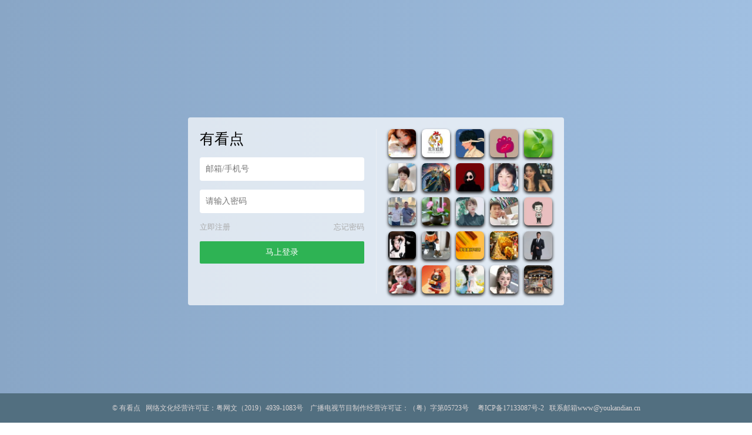

--- FILE ---
content_type: text/html; charset=UTF-8
request_url: https://www.youkandian.cn/54422.html
body_size: 8936
content:
<script type="text/javascript">var jinsom={"post_id":54422,"post_url":"https:\/\/www.youkandian.cn\/54422.html","post_type":"activity","wp_post_type":"post","post_reprint":"","is_bbs_post":1,"bbs_id":1186,"site_name":"\u6709\u770b\u70b9","ajax_url":"https:\/\/www.youkandian.cn\/wp-admin\/admin-ajax.php","admin_url":"https:\/\/www.youkandian.cn\/wp-admin\/","home_url":"https:\/\/www.youkandian.cn","member_url":"https:\/\/www.youkandian.cn\/m\/0","permalink_structure":1,"member_url_permalink":"https:\/\/www.youkandian.cn\/m\/0?","theme_url":"https:\/\/www.youkandian.cn\/wp-content\/themes\/1684","cdn_url":"https:\/\/cdn.youkandian.cn\/cdn168439","page_template":"","user_url":"https:\/\/www.youkandian.cn\/m\/0","current_url":"https:\/\/www.youkandian.cn\/54422.html","permalink":"https:\/\/www.youkandian.cn\/54422.html","jinsom_ajax_url":"https:\/\/www.youkandian.cn\/wp-content\/themes\/1684\/module","mobile_ajax_url":"https:\/\/www.youkandian.cn\/wp-content\/themes\/1684\/mobile\/module","module_url":"https:\/\/www.youkandian.cn\/wp-content\/themes\/1684\/module","content_url":"https:\/\/www.youkandian.cn\/wp-content","module_link":"https:\/\/www.youkandian.cn\/wp-content\/module","user_id":0,"ip":"3.136.25.83","nickname":"<font class=\"user-0\"><\/font>","nickname_base":false,"nickname_link":"<a href=\"https:\/\/www.youkandian.cn\/m\/0\" target=\"_blank\"><\/a>","current_user_name":false,"user_name":"<a href=\"https:\/\/www.youkandian.cn\/m\/0\"><\/a>","user_on_off":1,"is_vip":0,"is_author":0,"is_single":1,"is_tag":0,"is_search":0,"is_page":0,"is_home":0,"is_category":0,"is_category_cars":0,"is_car_single":0,"is_login":0,"is_black":0,"app":"https:\/\/www.youkandian.cn\/wp-content\/themes\/1684\/mobile\/","api":"https:\/\/www.youkandian.cn\/wp-content\/themes\/1684\/api\/","loading":"<div class=\"jinsom-load\"><div class=\"jinsom-loading\"><i><\/i><i><\/i><i><\/i><\/div><\/div>","loading_post":"<div class=\"jinsom-load-post\"><div class=\"jinsom-loading-post\"><i><\/i><i><\/i><i><\/i><i><\/i><i><\/i><\/div><\/div>","loading_info":"<div class=\"jinsom-info-card-loading\"><img src=\"https:\/\/www.youkandian.cn\/wp-admin\/\/images\/spinner.gif\"><p>\u8d44\u6599\u52a0\u8f7d\u4e2d...<\/p><\/div>","empty":"<div class=\"jinsom-empty-page\"><i class=\"jinsom-icon jinsom-kong\"><\/i><div class=\"title\"><p>\u6682\u6ca1\u6709\u6570\u636e<\/p><\/div><\/div>","verify":"","vip":"","vip_icon":"","lv":"","exp":0,"honor":"","avatar":"<img loading=\"lazy\" src=\"https:\/\/www.youkandian.cn\/wp-content\/themes\/1684\/images\/default-cover.jpg\" class=\"avatar avatar-0 avatar-normal opacity\" width=\"100\" height=\"100\" alt=\"\"\/>","is_admin":0,"credit":false,"wechat_cash":0,"alipay_cash":0,"user_data":1,"user_verify":false,"credit_name":"\u79ef\u5206","cash_ratio":"1000","cash_mini_number":"1000","login_on_off":1,"phone_on_off":0,"email_on_off":0,"is_phone":0,"is_email":0,"bbs_name":"\u8bba\u575b","referral_link_name":"t","words_images_max":"12","machine_verify_appid":"","sns_home_load_type":"default","waterfull_margin":"15","sort":"normal","smile_url":"","smile_add":"null","upload_video_type":"mp4,m3u8,flv,mov","upload_file_type":"jpg,png,gif,zip,mp3,mp4,wav,txt,doc,xsl,pdf","upload_music_type":"mp3,wav"};</script><meta name='robots' content='max-image-preview:large' />
		<script type="text/javascript">
			window._wpemojiSettings = {"baseUrl":"https:\/\/s.w.org\/images\/core\/emoji\/13.0.1\/72x72\/","ext":".png","svgUrl":"https:\/\/s.w.org\/images\/core\/emoji\/13.0.1\/svg\/","svgExt":".svg","source":{"concatemoji":"https:\/\/www.youkandian.cn\/wp-includes\/js\/wp-emoji-release.min.js?ver=5.7.11"}};
			!function(e,a,t){var n,r,o,i=a.createElement("canvas"),p=i.getContext&&i.getContext("2d");function s(e,t){var a=String.fromCharCode;p.clearRect(0,0,i.width,i.height),p.fillText(a.apply(this,e),0,0);e=i.toDataURL();return p.clearRect(0,0,i.width,i.height),p.fillText(a.apply(this,t),0,0),e===i.toDataURL()}function c(e){var t=a.createElement("script");t.src=e,t.defer=t.type="text/javascript",a.getElementsByTagName("head")[0].appendChild(t)}for(o=Array("flag","emoji"),t.supports={everything:!0,everythingExceptFlag:!0},r=0;r<o.length;r++)t.supports[o[r]]=function(e){if(!p||!p.fillText)return!1;switch(p.textBaseline="top",p.font="600 32px Arial",e){case"flag":return s([127987,65039,8205,9895,65039],[127987,65039,8203,9895,65039])?!1:!s([55356,56826,55356,56819],[55356,56826,8203,55356,56819])&&!s([55356,57332,56128,56423,56128,56418,56128,56421,56128,56430,56128,56423,56128,56447],[55356,57332,8203,56128,56423,8203,56128,56418,8203,56128,56421,8203,56128,56430,8203,56128,56423,8203,56128,56447]);case"emoji":return!s([55357,56424,8205,55356,57212],[55357,56424,8203,55356,57212])}return!1}(o[r]),t.supports.everything=t.supports.everything&&t.supports[o[r]],"flag"!==o[r]&&(t.supports.everythingExceptFlag=t.supports.everythingExceptFlag&&t.supports[o[r]]);t.supports.everythingExceptFlag=t.supports.everythingExceptFlag&&!t.supports.flag,t.DOMReady=!1,t.readyCallback=function(){t.DOMReady=!0},t.supports.everything||(n=function(){t.readyCallback()},a.addEventListener?(a.addEventListener("DOMContentLoaded",n,!1),e.addEventListener("load",n,!1)):(e.attachEvent("onload",n),a.attachEvent("onreadystatechange",function(){"complete"===a.readyState&&t.readyCallback()})),(n=t.source||{}).concatemoji?c(n.concatemoji):n.wpemoji&&n.twemoji&&(c(n.twemoji),c(n.wpemoji)))}(window,document,window._wpemojiSettings);
		</script>
		<style type="text/css">
img.wp-smiley,
img.emoji {
	display: inline !important;
	border: none !important;
	box-shadow: none !important;
	height: 1em !important;
	width: 1em !important;
	margin: 0 .07em !important;
	vertical-align: -0.1em !important;
	background: none !important;
	padding: 0 !important;
}
</style>
	<link rel='stylesheet' id='fancybox-css'  href='https://cdn.youkandian.cn/cdn168439/assets/css/jquery.fancybox.min.css?ver=1.6.84.39' type='text/css' media='all' />
<link rel='stylesheet' id='awesome-css'  href='https://cdn.youkandian.cn/cdn168439/assets/css/font-awesome.min.css?ver=1.6.84.39' type='text/css' media='all' />
<link rel='stylesheet' id='icon-css'  href='https://at.alicdn.com/t/font_502180_xf7oqh5oqb.css?ver=1.6.84.39' type='text/css' media='all' />
<link rel='stylesheet' id='Swiper-css'  href='https://cdn.youkandian.cn/cdn168439/assets/css/swiper.min.css?ver=1.6.84.39' type='text/css' media='all' />
<link rel='stylesheet' id='layui-css'  href='https://cdn.youkandian.cn/cdn168439/extend/layui/css/layui.css?ver=1.6.84.39' type='text/css' media='all' />
<link rel='stylesheet' id='jinsom-css'  href='https://cdn.youkandian.cn/cdn168439/assets/css/jinsom.css?ver=1.6.84.39' type='text/css' media='all' />
<link rel='stylesheet' id='Highlighter-css-css'  href='https://cdn.youkandian.cn/cdn168439/extend/editor/third-party/SyntaxHighlighter/shCoreDefault.css?ver=1.6.84.39' type='text/css' media='all' />
<link rel='stylesheet' id='tablepress-default-css'  href='https://www.youkandian.cn/wp-content/plugins/tablepress/css/default.min.css?ver=1.14' type='text/css' media='all' />
<script type='text/javascript' src='https://cdn.youkandian.cn/cdn168439/assets/js/xgplayer.js?ver=1.6.84.39' id='xgplayer-js'></script>
<script type='text/javascript' src='https://cdn.youkandian.cn/cdn168439/assets/js/xgplayer-hls.js?ver=1.6.84.39' id='xgplayer-hls-js'></script>
<script type='text/javascript' src='https://cdn.youkandian.cn/cdn168439/assets/js/xgplayer-flv.js?ver=1.6.84.39' id='xgplayer-flv-js'></script>
<script type='text/javascript' src='https://cdn.youkandian.cn/cdn168439/assets/js/jquery.min.js?ver=1.6.84.39' id='jquery-js'></script>
<script type='text/javascript' src='https://cdn.youkandian.cn/cdn168439/assets/js/jquery.qrcode.min.js?ver=1.6.84.39' id='qrcode-js'></script>
<script type='text/javascript' src='https://cdn.youkandian.cn/cdn168439/assets/js/masonry.min.js?ver=1.6.84.39' id='masonry-min-js'></script>
<script type='text/javascript' src='https://cdn.youkandian.cn/cdn168439/assets/js/imagesloaded.min.js?ver=1.6.84.39' id='masonry-imagesloaded-js'></script>
<script type='text/javascript' src='https://cdn.youkandian.cn/cdn168439/assets/js/player.js?ver=1.6.84.39' id='music-player-js'></script>
<script type='text/javascript' src='https://cdn.youkandian.cn/cdn168439/extend/layui/layui.js?ver=1.6.84.39' id='layui-js'></script>
<script type='text/javascript' src='https://cdn.youkandian.cn/cdn168439/assets/js/jinsom.js?ver=1.6.84.39' id='jinsom-js'></script>
<script type='text/javascript' src='https://www.youkandian.cn/wp-content/themes/1684/extend/editor/ueditor.config.js?ver=1.6.84.39' id='editor-a-js-js'></script>
<script type='text/javascript' src='https://cdn.youkandian.cn/cdn168439/extend/editor/ueditor.all.min.js?ver=1.6.84.39' id='editor-b-js-js'></script>
<script type='text/javascript' src='https://cdn.youkandian.cn/cdn168439/extend/editor/third-party/SyntaxHighlighter/shCore.js?ver=1.6.84.39' id='Highlighter-js-js'></script>
<title>有看点-登录</title>
<meta name="keywords" content="有看点,电影猜猜看,电影短片,猜电影,看点好看的" />
<meta name="description" content="有看点是以猜电影为主的视频社交平台。为用户创造丰富多样的玩法,电影猜猜看,猜对有金币,金币换礼品..."/> 
<style type="text/css">
*:focus{
    outline: none;
}
.opacity:hover{
    opacity: 0.8;
}
.clear:after{
    display: block;
    content: '';
    clear: both;
}
li{
	list-style: none;
}
body {
    margin: 0;
    background-color: #89a6c6;
    background: linear-gradient(to right,#89a6c6, rgb(160, 191, 225));
        overflow: hidden;
    
}
.jinsom-login-page {
    display: flex;
    align-items: center;
    height: 100%;
}
.jinsom-login-page-form {
    margin-left: auto;
    margin-right: auto;
    background-color: rgba(255, 255, 255, 0.7);
    padding: 20px;
    display: flex;
    width: 640px;
    border-radius: 4px;
    box-sizing: border-box;
    height: 320px;
}
.jinsom-login-page-form .left {
    width: 300px;
    padding-right: 20px;
    flex: 1;
    border-right: 1px solid rgba(245, 245, 245, 0.5);
}
.jinsom-login-page-form .right {
    margin-left: 20px;
    flex: 1;
}
.jinsom-login-page-form .right li {
    float: left;
    margin-bottom: 10px;
    margin-right: 10px;
    width: calc((100% - 40px )/5);
    height: calc((100% - 40px )/5);
}
.jinsom-login-page-form .right li:nth-child(5n) {
    margin-right: 0;
}
.jinsom-login-page-form .right li img {
    width: 100%;
    height: 100%;
    cursor: pointer;
    border-radius: 4px;
    object-fit: cover;
}
.jinsom-login-page-form .left input {
    border: none;
    padding: 12px 10px;
    width: 100%;
    box-sizing: border-box;
    border-radius: 4px;
}
.jinsom-login-page-form .btn {
    background-color: #2eb354;
    color: #fff;
    text-align: center;
    padding: 10px 10px;
    border-radius: 2px;
    cursor: pointer;
}
.jinsom-login-page-form .left p {
    margin: 15px 0;
}
.jinsom-login-page-form .action {
    margin-bottom: 15px;
}
.jinsom-login-page-form .action span:last-child {
    float: right;
}
.jinsom-login-page-form .action span:hover {
    text-decoration: underline;
}
.jinsom-login-page-form .action span {
    color: #aaa;
    font-size: 13px;
    cursor: pointer;
}
.jinsom-login-page-form .social {
    margin-top: 15px;
    text-align: center;
}
.jinsom-login-page-form .social i {
    font-size: 32px;
}
.jinsom-login-page-form .social a {
    margin-right: 28px;
    transition: all .3s ease;
    display: inline-block;
}
.jinsom-login-page-form .social a:hover {
    transform: translateY(-4px);
}
.jinsom-login-page-form .social a:last-child {
    margin-right: 0;
}
.jinsom-login-page-form .social .phone {
    color: #107cd2;
}
.jinsom-login-page-form .social .qq {
    color: #4dafea;
}
.jinsom-login-page-form .social .weibo {
    color: #e6162d;
}
.jinsom-login-page-form .social .wechat {
    color: #3eb135;
}
.jinsom-login-page-form .left h1 {
    font-size: 25px;
}
.jinsom-topic-list li {
    border: 3px solid #f5f5f5;
    background-color: #333;
}  
.jinsom-post-comment-list li {
    border-bottom: 1px dotted #747171;
}
.jinsom-pop-video {
    width: 400px;
}
.jinsom-post-bar {
  height: 40px;
}
.jinsom-post-video .dplayer {
max-width: 100%;
}
.jinsom-header {
    box-shadow: 0 2px 5px #191717cf;
}
.answer {
    bottom: 0;
    height: 210px;
    width: 700;
    background: #333333;
  box-shadow: 0 1px 5px #191717;
}
.value {
    display: flex;
    padding-top: 10px;
    align-items: center;
    justify-content: center;
    width: 100%;
}
.value-text {
    width: 200px;
    color:#d61717;
    font-size: 36px;
    margin-left: 35px;
}
.value-item {
    background: rgba(0, 0, 0, 0.3);
    width: 45px;
    height: 45px;
    line-height: 45px;
    margin-left: 10px;
    border-radius: 5px;
    color:#fff;
    text-align: center;
}
.wordscdy {
    display: flex;
	height: 140px;
    margin-top: 15px;
    align-items: center;
    justify-content: center;
    flex-wrap: wrap;
}
.wordscdy .words-item {
    width: 46px;
    height: 46px;
    line-height: 46px;
    margin: 0 6px 15px;
    text-align: center;
    border-radius: 5px;
    color: #fff;
    background: #333333;
}
.jinsom-posts-list {
    background-color: #333333;
  box-shadow: 0 1px 5px #191717;
}
.jinsom-comment-content {
    color: #ffb800;
}
.jinsom-post-user-info-avatar img.avatar {
    border: 1px solid #333333;
}
.jinsom-post-like-list img {
    border: 1px solid #333333;
  background-color: #333333;
}
.avatar {
    background-color: #333333;
}
.jinsom-post-like {
  border-style:solid;
  border-width:1px;
  border-color:#333;
  box-shadow: 0 1px 5px #191717;
  margin: 10px 20px 10px 20px;
}
.xgplayer {
    background: rgb(0, 0, 0);
}
.jinsom-topic-info {
    background-color: #333;
  box-shadow: 0 1px 5px #191717;
}
.jinsom-topic-menu {
  border-top: 1px solid #4b4646;
      background-color: #333333;
}
.jinsom-topic-info .name {
    color: #ffb800;
}
.jinsom-topic-info-content .right {
    color: #ffb800;
}
.jinsom-topic-header {
    background-color: #333333;
  box-shadow: 0 1px 5px #191717;
}
.jinsom-topic-header-main {
    color: #2eb354;
    float: right;
    width: 45%;
  margin: 1px 5px;
}
.jinsom-topic-header-bg {
    width: 40%;
}
.jinsom-hide-content {
    background-color: #2e2c2c;
    color: #ccc;
    box-shadow: 0 1px 5px #191717;
}
.jinsom-posts-list>h1 {
    color: #2eb354;
}
.jinsom-tips {
    color: #ccc;
    box-shadow: 0 1px 5px #191717;
    background: #2e2c2c;
}
.jinsom-post-user-info-name>a {
  color: #2eb354;
}
.post_list_link p:hover{
    color: #2eb354;
}
.post_list_link p {
  position: absolute;
    top: 30px;
    left: 40%;
    padding: 8px;
    line-height: 20px;
    border-radius: 18px;
    background: #222322;
    box-shadow: 0 2px 5px #181b19;
}
.jinsom-comment-info>a {
  color: #2eb354;
}
.jinsom-member-menu {
    background-color: #333333;
      box-shadow: 0 1px 5px #191717;
}
.jinsom-member-menu li.on {
    background-color: #2b2a2a;
  box-shadow: 0 1px 5px #191717;
}
.jinsom-member-menu li:hover {
    background-color: #3a3636;
}
.jinsom-member-menu li {
    color: #ccc;
}
.jinsom-member-left-gift {
    background-color: #333333;
  box-shadow: 0 1px 5px #191717;
}
.jinsom-member-left-gift h3 {
    color: #ccc;
}
.jinsom-member-left-profile {
    background-color: #333333;
  color: #ccc;
  box-shadow: 0 1px 5px #191717;
}
.jinsom-member-left-profile li {
    border-bottom: 1px solid #6c6565;
}
.jinsom-member-left-follow {
    background-color: #333333;
  color: #ccc;
  box-shadow: 0 1px 5px #191717;
}
.jinsom-member-left-visitor {
    background-color: #333333;
  color: #ccc;
  box-shadow: 0 1px 5px #191717;
}
.jinsom-right-bar-stop li {
    background-color: #333333;
    color: #ccc;
  padding: 0px;
}
.jinsom-search-user-list {
    background-color: #333333;
  color: #ccc;
  box-shadow: 0 1px 5px #191717;
}
.jinsom-search-content .jinsom-single-topic-list {
    background-color: #333333;
  color: #ccc;
  box-shadow: 0 1px 5px #191717;
}
.jinsom-search-tab {
    background-color: #333333;
  color: #ccc;
  box-shadow: 0 1px 5px #191717;
}
.jinsom-pop-search.show {
    background: linear-gradient(#47494b, #181a1b);
}
a {color: #2eb354;}
a:hover {
    color: #2eb354;
}
.jinsom-post-single-excerp {
    color: #ccc;
}
.jinsom-post-content p {
   color: #ccc;
}



.jinsom-index-menu-list {
    background-color: #333333;
  box-shadow: 0 1px 5px #191717;
}
.jinsom-index-menu li {
    color: #f2f2f2;
}
.jinsom-sidebar-box {
  background: #333333;
 box-shadow: 0 1px 5px #191717;
  }
.jinsom-sidebar-box h3 {
    color: #ccc;
  }
.layui-tab-title li {
   color: #999;
  }
.jinsom-sidebar-user-info-sign-btn.had {
    background: #222322a8;
  }
.jinsom-footer {
  box-shadow: 0 1px 5px #191717;
  }
.jinsom-bbs-single-box {
    background-color: #333333;
   box-shadow: 0 1px 5px #191717;
  }
.jinsom-bbs-single-box .left {
    background: #3e3e3e;
   }
.jinsom-bbs-single-content {
    color: #ccc;
  }
.jinsom-bbs-single-content img {
    border: 0px;
   }
.jinsom-bbs-single-header {
    background-color: #333333;
  box-shadow: 0 1px 5px #191717;
   }
.jinsom-bbs-single-title h1 {
    color: #ccc;
}
.jinsom-login-page-form .right li img {
  border-radius:15%;
  box-shadow: 0 3px 5px #191717;
}
.jinsom-sidebar-lattice-list li img {
    border-radius:15%;
  box-shadow: 0 3px 5px #191717;
}
.jinsom-page-content {
    background-color: #333333;
  box-shadow: 0 1px 5px #191717;
  color: #ccc;
  }
.jinsom-bbs-single-box.current-comment {
    background-color: #333333;
}
/*开通会员css*/
.bt-box{
        width:250px;
        height: 50px;
        margin: 50px auto;
        position: relative;
    }
    .bt-box .bg-1{background:#ff5722;}
    .bt-box .bg-2{background:#fd933a;}
    .bt-box .bg-3{background:#a851fa;}
    .bt-box .xiaoA{
        display:block;
        width:250px;
        height:50px;
        position: absolute;
        z-index: 2;
        color: white;
        font: 17px/50px Helvetica, Verdana, sans-serif;
        text-decoration: none;
        text-align: center;
    }
    .bt-box .xiaoA, .bt-box-p {
        -webkit-border-radius: 10px;
        -moz-border-radius: 10px;
        border-radius: 10px;
           
        -webkit-box-shadow: 2px 2px 8px rgba(0,0,0,0.2);
        -moz-box-shadow: 2px 2px 8px rgba(0,0,0,0.2);
        box-shadow: 2px 2px 8px rgba(0,0,0,0.2);
        }
    .bt-box .bt-box-p{
          background: #222 ;
          display: block;
          height: 40px;
          width: 230px; 
          margin: 0 0 0 10px;
          text-align: center;
          font: 12px/45px Helvetica, Verdana, sans-serif;
          color:#fff;
          position: absolute;
          z-index: 1;
          transition: margin 0.5s ease;
        }
    .bt-box .bottom {
          margin: 40px 0 0 10px;
        }
    .bt-box .top {
          margin: -30px 0 0 10px;
          line-height: 35px;
        }
    .bt-box .xiaoA:hover {
            color: #fff;
            background: #fb4a12;
            text-decoration: none;
        }
.jinsom-bbs-comment-floor-list li .floor-right .content {
    color: #a24141;
}
.jinsom-page-content {
    color: #7e8780;
}
.jinsom-bbs-single-custom-field li>p {
    margin-right: 10px;
}
.jinsom-bbs-single-custom-field li {
    margin-bottom: 15px;
    color: #666;
    width: 100%; 
    float: left;
}
.dataTables_wrapper {
    color: #999;
}
.tablepress-table-name {
    text-align: center;
    color: #999;
}
.jinsom-pop-search .close {
    right: 200px;
    top: 40px;
}</style>
<link rel="stylesheet" type="text/css" href="">
<script type="text/javascript" src=""></script>
<div class="jinsom-login-page">
<div class="jinsom-login-page-form clear">
<div class="left">
<h1>有看点</h1>
<p><input type="text" placeholder="邮箱/手机号" id="jinsom-page-username"></p>
<p><input type="password" placeholder="请输入密码" id="jinsom-page-password"></p>
<div class="action">
<span onclick="jinsom_login_form('注册帐号','reg-style',400)">立即注册</span>
<span onclick="jinsom_get_password_one_form()">忘记密码</span>
</div>
<div class="btn opacity" onclick="jinsom_page_login('','')">马上登录</div>
   
<div class="social">
</div>
</div>
<div class="right">

<li title="粉粉"><img loading="lazy" src="https://p11.douyinpic.com/aweme/100x100/aweme-avatar/tos-cn-i-0813c000-ce_oEPeQNf3g287AhKxSAAN9wWpB8J5On8eFsA4MA.jpeg?from=3782654143" class="avatar avatar-20265766 avatar-normal opacity" width="60" height="60" alt="粉粉"/></p></li>
<li title="欢乐短剧"><img loading="lazy" src="https://p26.douyinpic.com/aweme/100x100/aweme-avatar/tos-cn-i-0813_oUFDIfD9AAm71BDxAAgFJYzqEfscp5ECEAMwjA.jpeg?from=3782654143" class="avatar avatar-20265765 avatar-normal opacity" width="60" height="60" alt="欢乐短剧"/></p></li>
<li title="风吹裤裆屁屁凉"><img loading="lazy" src="https://p3.douyinpic.com/aweme/100x100/aweme-avatar/tos-cn-i-0813_a9c64e03f2d24c23b289360d022b3676.jpeg?from=3782654143" class="avatar avatar-20265764 avatar-normal opacity" width="60" height="60" alt="风吹裤裆屁屁凉"/></p></li>
<li title="一颗红心柚"><img loading="lazy" src="https://p3.douyinpic.com/aweme/100x100/aweme-avatar/mosaic-legacy_3792_5112637127.jpeg?from=3782654143" class="avatar avatar-20265763 avatar-normal opacity" width="60" height="60" alt="一颗红心柚"/></p></li>
<li title="仰望星空！"><img loading="lazy" src="https://p11.douyinpic.com/aweme/100x100/aweme-avatar/tos-cn-i-0813c001_fc31b766802f4de89c1dc42d9508b3d8.jpeg?from=3782654143" class="avatar avatar-20265762 avatar-normal opacity" width="60" height="60" alt="仰望星空！"/></p></li>
<li title="杨三姐"><img loading="lazy" src="https://p3.douyinpic.com/aweme/100x100/aweme-avatar/tos-cn-i-0813c001_o4EKIAAA92WSAODoqFBCfOaYbgfAzEAgDXtDCh.jpeg?from=3782654143" class="avatar avatar-20265761 avatar-normal opacity" width="60" height="60" alt="杨三姐"/></p></li>
<li title="君莫笑君莫笑"><img loading="lazy" src="https://p11.douyinpic.com/aweme/100x100/aweme-avatar/tos-cn-i-0813_oMAlEeEgNMAirigBD29Z20foAbBdACAIVAvm9S.jpeg?from=3782654143" class="avatar avatar-20265760 avatar-normal opacity" width="60" height="60" alt="君莫笑君莫笑"/></p></li>
<li title="淘淘（有关必回）"><img loading="lazy" src="https://p11.douyinpic.com/aweme/100x100/aweme-avatar/tos-cn-avt-0015_29c4e95ada01f9f3da044b0cd66f4b8a.jpeg?from=3782654143" class="avatar avatar-20265759 avatar-normal opacity" width="60" height="60" alt="淘淘（有关必回）"/></p></li>
<li title="秋.."><img loading="lazy" src="https://p3.douyinpic.com/aweme/100x100/aweme-avatar/tos-cn-i-0813c001_11c57365a71a4fa8a439fcb9db59f3fe.jpeg?from=3782654143" class="avatar avatar-20265758 avatar-normal opacity" width="60" height="60" alt="秋.."/></p></li>
<li title="ಇ上上ജ签ഒᩚ"><img loading="lazy" src="https://p11.douyinpic.com/aweme/100x100/aweme-avatar/tos-cn-i-0813c000-ce_oscaVAOGSFelfiYLIAAvWAI9BJ1KeC7g47Q0Ad.jpeg?from=3782654143" class="avatar avatar-20265757 avatar-normal opacity" width="60" height="60" alt="ಇ上上ജ签ഒᩚ"/></p></li>
<li title="小旭大实话"><img loading="lazy" src="https://p11.douyinpic.com/aweme/100x100/aweme-avatar/tos-cn-avt-0015_9f8811225fe0453fa467e6c7865f59db.jpeg?from=3782654143" class="avatar avatar-20265756 avatar-normal opacity" width="60" height="60" alt="小旭大实话"/></p></li>
<li title="三生"><img loading="lazy" src="https://p3.douyinpic.com/aweme/100x100/aweme-avatar/tos-cn-i-0813c000-ce_o0QegAJA7eevAkMSpXFX8RqkwatBTQAg8uv0E0.jpeg?from=3782654143" class="avatar avatar-20265755 avatar-normal opacity" width="60" height="60" alt="三生"/></p></li>
<li title="二姐吖"><img loading="lazy" src="https://p3.douyinpic.com/aweme/100x100/aweme-avatar/tos-cn-i-0813c001_o4gVAtfDCI2d9EoAkJfmEiYZTCgA2EMAFAAEQg.jpeg?from=3782654143" class="avatar avatar-20265754 avatar-normal opacity" width="60" height="60" alt="二姐吖"/></p></li>
<li title="会游泳的波波"><img loading="lazy" src="https://p11.douyinpic.com/aweme/100x100/aweme-avatar/tos-cn-i-0813c000-ce_oIAACziIEEw0fksP4jingLBnNXaWiAA5BCEeAw.jpeg?from=3782654143" class="avatar avatar-20265753 avatar-normal opacity" width="60" height="60" alt="会游泳的波波"/></p></li>
<li title="可口可乐"><img loading="lazy" src="https://p66-pro.a.yximgs.com/uhead/AB/2019/06/26/19/BMjAxOTA2MjYxOTU1NDdfMTQwMTM2MzQwOF8yX2hkODU1XzE0Mw==_s.jpg" class="avatar avatar-20265752 avatar-normal opacity" width="60" height="60" alt="可口可乐"/></p></li>
<li title="一帘幽梦7760"><img loading="lazy" src="https://p11.douyinpic.com/aweme/100x100/aweme-avatar/tos-cn-i-0813_o8IEeAG3spDBrL7dMXc1aAEBAIedEhVQAAcaIe.jpeg?from=3782654143" class="avatar avatar-20265751 avatar-normal opacity" width="60" height="60" alt="一帘幽梦7760"/></p></li>
<li title="ꕥ᭄小東瓜ꦿঞ"><img loading="lazy" src="https://p26.douyinpic.com/aweme/100x100/aweme-avatar/tos-cn-i-0813_o49C0FAUAPlfAyALSoljAKCBcAIAQAZADPfvEg.jpeg?from=3782654143" class="avatar avatar-20265750 avatar-normal opacity" width="60" height="60" alt="ꕥ᭄小東瓜ꦿঞ"/></p></li>
<li title="美多多分享"><img loading="lazy" src="https://p3.douyinpic.com/aweme/100x100/aweme-avatar/tos-cn-i-0813_cc445b49178c424aaceebba88bf9897e.jpeg?from=3782654143" class="avatar avatar-20265749 avatar-normal opacity" width="60" height="60" alt="美多多分享"/></p></li>
<li title="恭喜发财"><img loading="lazy" src="https://p3.douyinpic.com/aweme/100x100/aweme-avatar/tos-cn-i-0813_o8AnCEjIB5hpdCtAgifMAcAAjiR9A0AAsxJeF7.jpeg?from=3782654143" class="avatar avatar-20265748 avatar-normal opacity" width="60" height="60" alt="恭喜发财"/></p></li>
<li title="联盟"><img loading="lazy" src="https://p66-pro.a.yximgs.com/uhead/AB/2025/04/01/00/BMjAyNTA0MDEwMDQwMTlfNDcwNzczNzYwN18yX2hkMjkyXzk4OA==_s.jpg" class="avatar avatar-20265747 avatar-normal opacity" width="60" height="60" alt="联盟"/></p></li>
<li title="@林天歌"><img loading="lazy" src="https://p11.douyinpic.com/aweme/100x100/aweme-avatar/tos-cn-i-0813_okAA1eDQICAVfTybR4eIl2DI4zMoIDA7nIe2AQ.jpeg?from=3782654143" class="avatar avatar-20265746 avatar-normal opacity" width="60" height="60" alt="@林天歌"/></p></li>
<li title="石千岁"><img loading="lazy" src="https://p3.douyinpic.com/aweme/100x100/aweme-avatar/tos-cn-i-0813c000-ce_owJAKBFaNEDVi3AABTAwfeELprIK90rEeAG6oE.jpeg?from=3782654143" class="avatar avatar-20265745 avatar-normal opacity" width="60" height="60" alt="石千岁"/></p></li>
<li title="诗酒年华…*…*"><img loading="lazy" src="https://p11.douyinpic.com/aweme/100x100/aweme-avatar/tos-cn-i-0813c000-ce_oYwRKAAznDEkBt2MEeFEwSDrAzA9JsAIEqfOeE.jpeg?from=3782654143" class="avatar avatar-20265744 avatar-normal opacity" width="60" height="60" alt="诗酒年华…*…*"/></p></li>
<li title="小美在努力呀"><img loading="lazy" src="https://p3.douyinpic.com/aweme/100x100/aweme-avatar/tos-cn-avt-0015_6a3d172980b9eba31bc029008444cb7f.jpeg?from=3782654143" class="avatar avatar-20265743 avatar-normal opacity" width="60" height="60" alt="小美在努力呀"/></p></li>
<li title="雷哥优选.（寻找好货源）"><img loading="lazy" src="https://p11.douyinpic.com/aweme/100x100/aweme-avatar/tos-cn-avt-0015_d0574da7733028eb6dd556bb34e952ba.jpeg?from=3782654143" class="avatar avatar-20265742 avatar-normal opacity" width="60" height="60" alt="雷哥优选.（寻找好货源）"/></p></li>	
</div>
</div>	
</div>
<div style="background-color: #526f80; bottom: -100px; width: 100%; position: absolute;">
<div class="jinsom-footer-bottom"><div style="text-align:center;font-size:12px">
<font color="#dbd6d6">©
<a href="http://www.youkandian.cn" style="color:#dbd6d6" target="_blank" title="有看点">有看点</a>
&nbsp;&nbsp;网络文化经营许可证：粤网文（2019）4939-1083号&nbsp;&nbsp;&nbsp;&nbsp;广播电视节目制作经营许可证：（粤）字第05723号&nbsp;&nbsp;&nbsp;&nbsp;
<a href="http://beian.miit.gov.cn" style="color:#dbd6d6" target="_blank">粤ICP备17133087号-2</a>&nbsp;&nbsp;
  联系邮箱www@youkandian.cn
    </font>
  <div>
</div>
<a href="http://www.dycck.com/video.php?id=300704" style="color: #89a6c6;font-size: 10px;" target="_blank">电影《情事》</a><a href="http://www.dycck.com/video.php?id=275541" style="color: #89a6c6;font-size: 10px;" target="_blank">电影《尸变菌株》</a><a href="http://www.dycck.com/video.php?id=300694" style="color: #89a6c6;font-size: 10px;" target="_blank">电影《猛鬼佳人》</a><a href="http://www.dycck.com/video.php?id=300078" style="color: #89a6c6;font-size: 10px;" target="_blank">电影《秘密》</a><a href="http://www.dycck.com/video.php?id=272284" style="color: #89a6c6;font-size: 10px;" target="_blank">电影《交换享用人生》</a><a href="http://www.dycck.com/video.php?id=300641" style="color: #89a6c6;font-size: 10px;" target="_blank">电影《江南重案组》</a><a href="http://www.dycck.com/video.php?id=297607" style="color: #89a6c6;font-size: 10px;" target="_blank">电影《Black：看见恶魔》</a><a href="http://www.dycck.com/video.php?id=299422" style="color: #89a6c6;font-size: 10px;" target="_blank">电影《新仙鹤神针》</a><a href="http://www.dycck.com/video.php?id=295455" style="color: #89a6c6;font-size: 10px;" target="_blank">电影《喂，搵边位？》</a><a href="http://www.dycck.com/video.php?id=279613" style="color: #89a6c6;font-size: 10px;" target="_blank">电影《时间停止器》</a><a href="http://www.dycck.com/video.php?id=298345" style="color: #89a6c6;font-size: 10px;" target="_blank">电影《高中女子学院》</a><a href="http://www.dycck.com/video.php?id=299333" style="color: #89a6c6;font-size: 10px;" target="_blank">电影《致命逃犯》</a><a href="http://www.dycck.com/video.php?id=296526" style="color: #89a6c6;font-size: 10px;" target="_blank">电影《极度入侵》</a><a href="http://www.dycck.com/video.php?id=284479" style="color: #89a6c6;font-size: 10px;" target="_blank">电影《鼹鼠之歌》</a><a href="http://www.dycck.com/video.php?id=283075" style="color: #89a6c6;font-size: 10px;" target="_blank">电影《瓜达卢佩的玫瑰》</a><a href="http://www.dycck.com/video.php?id=296553" style="color: #89a6c6;font-size: 10px;" target="_blank">电影《卡门》</a><a href="http://www.dycck.com/video.php?id=295788" style="color: #89a6c6;font-size: 10px;" target="_blank">电影《笑八仙》</a><a href="http://www.dycck.com/video.php?id=276013" style="color: #89a6c6;font-size: 10px;" target="_blank">电影《飞越长生》</a><a href="http://www.dycck.com/video.php?id=300269" style="color: #89a6c6;font-size: 10px;" target="_blank">电影《辣警狂花1》</a><a href="http://www.dycck.com/video.php?id=239905" style="color: #89a6c6;font-size: 10px;" target="_blank">电影《愤怒》</a><script type="text/javascript">
layui.use(['layer'], function(){
var layer = layui.layer;
});

function jinsom_page_login(ticket,randstr){
username=$("#jinsom-page-username").val();
password=$("#jinsom-page-password").val();
layer.load(1);
$.ajax({
type: "POST",
dataType:'json',
url:  jinsom.jinsom_ajax_url+"/action/login.php",
data: {username:username,password:password,ticket:ticket,randstr:randstr},
success: function(msg){
layer.closeAll('loading');
layer.msg(msg.msg);
if(msg.code==1){
function d(){window.location.reload();}setTimeout(d,2000);
}
}
});
}


</script>

